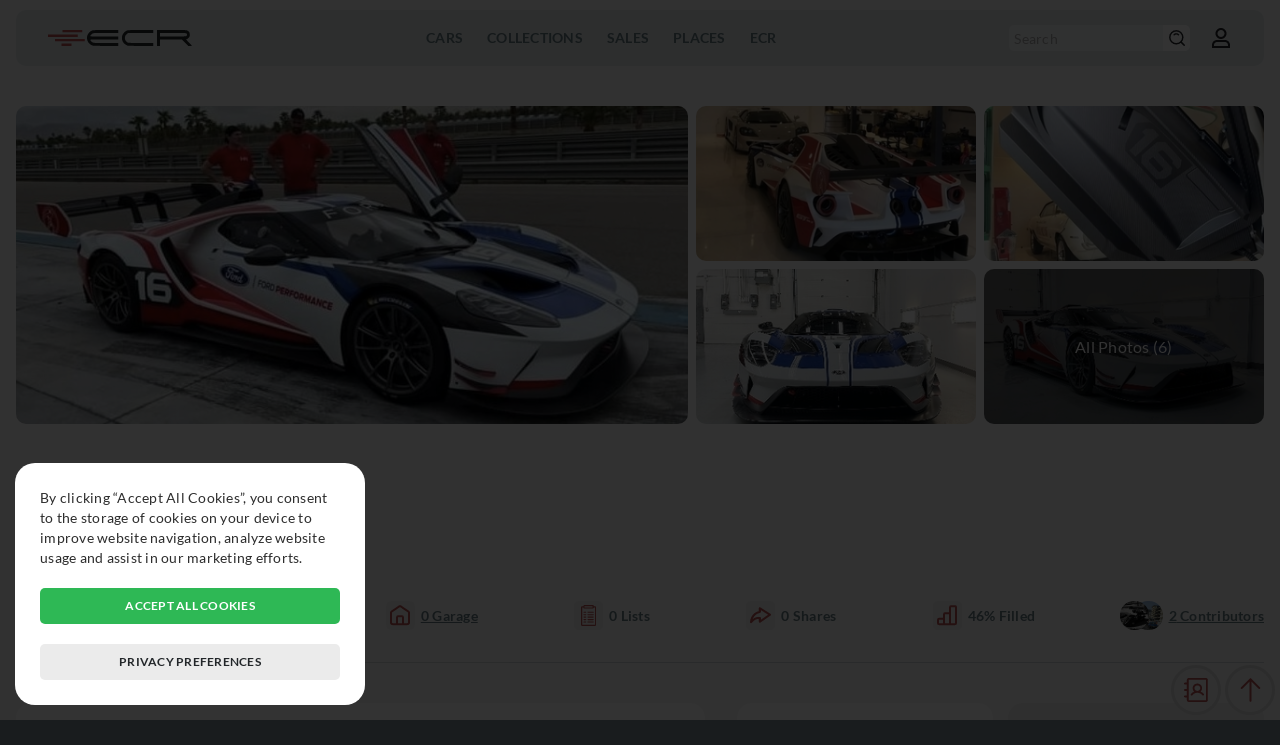

--- FILE ---
content_type: image/svg+xml
request_url: https://exclusivecarregistry.com/images/common/ico-general-toppage.svg
body_size: 886
content:
<svg width="28" height="32" viewBox="0 0 28 32" fill="none" xmlns="http://www.w3.org/2000/svg">
<path d="M26.7418 12.4464L14.9293 0.633905C14.8074 0.511873 14.6627 0.415066 14.5033 0.349014C14.344 0.282963 14.1732 0.248968 14.0007 0.248968C13.8282 0.248968 13.6575 0.282963 13.4981 0.349014C13.3388 0.415066 13.194 0.511873 13.0721 0.633905L1.25964 12.4464C1.01336 12.6927 0.875 13.0267 0.875 13.375C0.875 13.7233 1.01336 14.0573 1.25964 14.3036C1.50591 14.5499 1.83994 14.6882 2.18823 14.6882C2.53652 14.6882 2.87055 14.5499 3.11682 14.3036L12.6882 4.73055V30.4375C12.6882 30.7856 12.8265 31.1194 13.0727 31.3656C13.3188 31.6117 13.6526 31.75 14.0007 31.75C14.3488 31.75 14.6827 31.6117 14.9288 31.3656C15.1749 31.1194 15.3132 30.7856 15.3132 30.4375V4.73055L24.8846 14.3036C25.1309 14.5499 25.4649 14.6882 25.8132 14.6882C26.1615 14.6882 26.4955 14.5499 26.7418 14.3036C26.9881 14.0573 27.1265 13.7233 27.1265 13.375C27.1265 13.0267 26.9881 12.6927 26.7418 12.4464Z" fill="#000000"/>
</svg>
